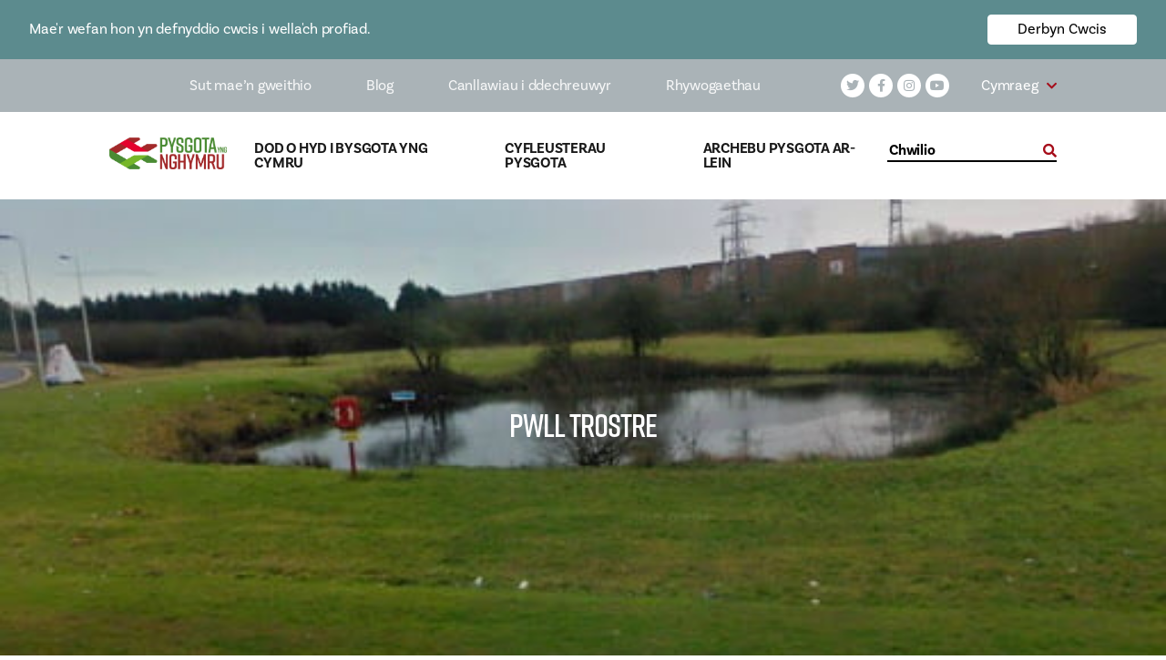

--- FILE ---
content_type: application/javascript; charset=utf-8
request_url: https://fishingwales.net/wp-content/themes/fishing-in-wales/public/js/main.js?ver=1687863510
body_size: 38535
content:
'use strict';

function _classCallCheck(instance, Constructor) {
  if (!(instance instanceof Constructor)) {
    throw new TypeError("Cannot call a class as a function");
  }
}

function _defineProperties(target, props) {
  for (var i = 0; i < props.length; i++) {
    var descriptor = props[i];
    descriptor.enumerable = descriptor.enumerable || false;
    descriptor.configurable = true;
    if ("value" in descriptor) descriptor.writable = true;
    Object.defineProperty(target, descriptor.key, descriptor);
  }
}

function _createClass(Constructor, protoProps, staticProps) {
  if (protoProps) _defineProperties(Constructor.prototype, protoProps);
  if (staticProps) _defineProperties(Constructor, staticProps);
  return Constructor;
}

function _defineProperty(obj, key, value) {
  if (key in obj) {
    Object.defineProperty(obj, key, {
      value: value,
      enumerable: true,
      configurable: true,
      writable: true
    });
  } else {
    obj[key] = value;
  }

  return obj;
}

function ownKeys(object, enumerableOnly) {
  var keys = Object.keys(object);

  if (Object.getOwnPropertySymbols) {
    var symbols = Object.getOwnPropertySymbols(object);
    if (enumerableOnly) symbols = symbols.filter(function (sym) {
      return Object.getOwnPropertyDescriptor(object, sym).enumerable;
    });
    keys.push.apply(keys, symbols);
  }

  return keys;
}

function _objectSpread2(target) {
  for (var i = 1; i < arguments.length; i++) {
    var source = arguments[i] != null ? arguments[i] : {};

    if (i % 2) {
      ownKeys(Object(source), true).forEach(function (key) {
        _defineProperty(target, key, source[key]);
      });
    } else if (Object.getOwnPropertyDescriptors) {
      Object.defineProperties(target, Object.getOwnPropertyDescriptors(source));
    } else {
      ownKeys(Object(source)).forEach(function (key) {
        Object.defineProperty(target, key, Object.getOwnPropertyDescriptor(source, key));
      });
    }
  }

  return target;
}

var map = {
  circle: null,
  props: {
    'post_type': {
      "default": null,
      type: String
    },
    'fishing_type': {
      "default": null,
      type: String
    },
    'hide_post_type': {
      "default": false,
      type: Boolean
    },
    'hide_fishing_type': {
      "default": false,
      type: Boolean
    },
    'hide_all_filters': {
      "default": false,
      type: Boolean
    },
    'only_bookable': {
      "default": false,
      type: Boolean
    }
  },
  data: function data() {
    return {
      view: 'map',
      selected_post_type: null,
      filters: {
        fishing_type: null,
        region: null,
        water_type: null,
        species: null,
        bookable: null,
        search: '',
        location: null,
        radius: 25
      },
      posts: [],
      is_loading: true,
      locationSupport: true,
      locationError: '',
      test: {}
    };
  },
  created: function created() {
    this.selected_post_type = this.post_type;
    this.filters.bookable = this.only_bookable;

    if (this.fishing_type && this.fishing_type !== 'all') {
      this.filters.fishing_type = this.fishing_type;
    }

    if (this.selected_post_type) {
      this.search();
    }

    if (!navigator.geolocation) {
      this.locationSupport = false;
    }
  },
  methods: {
    search: function search() {
      var _this = this;

      this.is_loading = true;
      jQuery.ajax({
        url: "/wp-json/barques/map/".concat(this.selected_post_type),
        data: this.filters
      }).done(function (data) {
        if (data.success) {
          _this.posts = data.posts;
        }

        _this.is_loading = false;
      }).fail(function () {
        _this.is_loading = false;
      });
    },
    getLocation: function getLocation() {
      if (this.filters.location) {
        this.$set(this.filters, 'location', null);
        return;
      }

      navigator.geolocation.getCurrentPosition(this.getLocationSuccess.bind(this), this.getLocationError.bind(this));
    },
    getLocationSuccess: function getLocationSuccess(_ref) {
      var _ref$coords = _ref.coords,
          latitude = _ref$coords.latitude,
          longitude = _ref$coords.longitude;
      var coords = {
        lat: latitude,
        lng: longitude
      };
      this.$set(this.filters, 'location', coords);
      this.locationError = '';
    },
    getLocationError: function getLocationError() {
      this.locationError = this.$t.unable_you_get_your_location;
    }
  },
  template: "\n        <div class=\"fw-map\">\n            <div class=\"fw-template-map__search-wrapper\">\n                <div class=\"search-location\">\n                    <input :placeholder=\"$t.search_for_a_location\" class=\"pac-target-input\" autocomplete=\"off\" v-model=\"filters.search\">\n                    <i class=\"fal fa-search\"></i>\n                </div>\n                <div class=\"geolocation-container\">\n                    <button :class=\"['fw-button', this.filters.location === null ? '' : 'is-active']\" id=\"geolocation\" v-if=\"locationSupport\" v-on:click.prevent=\"getLocation\">\n                        <template v-if=\"!filters.location\">\n                            {{ $t.use_my_location }} \n                            <i class=\"fal fa-map-marker\"></i>\n                        </template>\n                        <template v-else>\n                            {{ $t.using_my_location }}\n                            <i class=\"fal fa-times\"></i>\n                        </template>\n                    </button>\n                    <p>{{ locationError }}</p>\n                </div>\n                <div class=\"select-container\">\n                    <select v-model=\"filters.radius\" class=\"fw-filter-map__select fw-filter-map__select_radius\" >\n                        <option value=\"25\">25 {{ $t.miles }}</option>\n                        <option value=\"50\">50 {{ $t.miles }}</option>\n                        <option value=\"100\">100 {{ $t.miles }}</option>\n                        <option value=\"250\">250 {{ $t.miles }}</option>\n                    </select>\n                    <i class=\"fas fa-chevron-down\"></i>\n                </div>\n            </div>\n            <div class=\"fw-map__inner\">\n                <div class=\"fw-filter-map\">\n                    <div class=\"fw-filter-map__inner\" v-if=\"!hide_all_filters\">\n                        <div class=\"fw-filter-map__dropdown\">\n                            <select class=\"fw-filter-map__select\" v-model=\"selected_post_type\" :disabled=\"is_loading\" v-if=\"!hide_post_type\">\n                                <option value=\"fishing-locations\">{{ $t.post_types['fishing-locations'] }}</option>\n                                <option value=\"accommodations\">{{ $t.post_types['accommodations'] }}</option>\n                                <option value=\"charter-boats\">{{ $t.post_types['charter-boats'] }}</option>\n                                <option value=\"instructors\">{{ $t.post_types['instructors'] }}</option>\n                                <option value=\"tackle-shops\">{{ $t.post_types['tackle-shops'] }}</option>\n                            </select>\n                            <i class=\"fas fa-chevron-down\"></i>\n                        </div>\n                        <div class=\"fw-filter-map__dropdown\">\n                            <select v-if=\"selected_post_type === 'fishing-locations' && !hide_fishing_type\" class=\"fw-filter-map__select\" v-model=\"filters.fishing_type\" :disabled=\"is_loading\">\n                                <option value=\"null\">{{ $t.fishing_types.types }}</option>\n                                <option value=\"coarse\">{{ $t.fishing_types.coarse }}</option>\n                                <option value=\"game\">{{ $t.fishing_types.game }}</option>\n                                <option value=\"sea\">{{ $t.fishing_types.sea }}</option>\n                            </select>\n                            <i class=\"fas fa-chevron-down\"></i>\n                        </div>\n                        <fw-map-filter \n                            v-model=\"filters.region\" \n                            :name=\"$t.region\" \n                            type=\"post\"   \n                            type_value=\"regions\"\n                            :disabled=\"is_loading\"\n                        />\n                        \n                        <fw-map-filter \n                            v-model=\"filters.water_type\" \n                            :name=\"$t.water_type\" \n                            type=\"post\"         \n                            type_value=\"water-types\"                \n                            :disabled=\"is_loading\"\n                        />\n\n                        <fw-map-filter \n                            v-model=\"filters.species\"\n                            :name=\"$t.species\"\n                            type=\"post\"\n                            type_value=\"species\"\n                            :disabled=\"is_loading\"\n                        />\n\n                    </div>\n                    <div class=\"fw-map-actions\">\n                        <div class=\"fw-map-actions__left\" v-if=\"!hide_all_filters\">\n                            <button class=\"fw-button fw-button--white fw-button--basic-sans\" :disabled=\"is_loading\" @click=\"search\">{{ $t.submit }}</button>\n                        </div>\n                        <div class=\"fw-map-actions__right\">\n                            <button class=\"fw-button fw-button--white fw-button--basic-sans\" :class=\"{ 'is-active': view === 'map' }\" @click=\"view = 'map'\">\n                                <span>{{ $t.map_view }}</span> <i class=\"fal fa-map-marked\"></i>\n                            </button>\n                            <button class=\"fw-button fw-button--white fw-button--basic-sans\" :class=\"{ 'is-active': view === 'grid' }\" @click=\"view = 'grid'\">\n                                <span>{{ $t.grid_view }}</span> <i class=\"fal fa-list\"></i>\n                            </button>\n                        </div>\n                    </div>\n                </div>\n            </div>\n            <div class=\"fw-map__map\" v-if=\"view === 'map'\">\n                <fw-map-map-view :posts=\"posts\" :location=\"filters.location\" :radius=\"filters.radius\"/>\n            </div>\n            <fw-map-grid-view v-if=\"view === 'grid'\" :posts=\"posts\"/>\n\n            <fw-loading :active=\"is_loading\"/>\n        </div>\n    "
};
//# sourceMappingURL=[data-uri]

var map_filter = {
  props: ['name', 'type', 'type_value', 'value', 'disabled'],
  data: function data() {
    return {
      is_loading: true,
      select_options: null
    };
  },
  computed: {
    select_value: {
      get: function get() {
        return this.value;
      },
      set: function set(value) {
        if (value === 'null') {
          value = null;
        }

        this.$emit('input', value);
      }
    }
  },
  created: function created() {
    var _this = this;

    jQuery.ajax({
      url: '/wp-json/barques/filter_options',
      data: {
        'type': this.type,
        'type_value': this.type_value
      }
    }).done(function (data) {
      if (data.success) {
        _this.select_options = data.options;
        _this.is_loading = false;
      }
    });
  },
  template: "\n    <div class=\"fw-filter-map__dropdown\">\n        <select class=\"fw-filter-map__select\" v-model=\"select_value\" :disabled=\"is_loading || disabled\">\n            <option value=\"null\">{{ name }}</option>\n            <template v-if=\"select_options\">\n                <option v-for=\"label,key in select_options\" :key=\"key\" :value=\"key\">{{ label }}</option>\n            </template>\n        </select>\n        <i class=\"fas fa-chevron-down\"></i>\n    </div>\n    "
};
//# sourceMappingURL=[data-uri]

var map_grid_view = {
  props: ['posts'],
  data: function data() {
    return {
      page: 0,
      pageSize: 6
    };
  },
  computed: {
    pagePosts: function pagePosts() {
      var start = this.page * this.pageSize;
      var end = (this.page + 1) * this.pageSize;
      return this.posts.slice(start, end);
    },
    nextPageNumber: function nextPageNumber() {
      var lastRecord = (this.page + 1) * this.pageSize;
      return this.posts.length > lastRecord ? this.page + 1 : null;
    },
    previousPageNumber: function previousPageNumber() {
      return this.page === 0 ? null : this.page - 1;
    }
  },
  methods: {
    imageStyleAttribute: function imageStyleAttribute(post) {
      return {
        backgroundImage: "url('" + post.thumbnail + "')"
      };
    },
    goToNextPage: function goToNextPage() {
      this.page = this.nextPageNumber;
    },
    goToPreviousPage: function goToPreviousPage() {
      this.page = this.previousPageNumber;
    }
  },
  template: "\n        <div class=\"fw-map__grid\">\n            <div class=\"fw-cards fw-cards--tag-theme\">\n                <div class=\"fw-cards__inner\">\n                    <div class=\"fw-cards__card\" v-for=\"(post,index) in pagePosts\" :key=\"index\">\n                    \n                        <template v-if=\"post.content_type === 'Fishing Location'\">\n                            <div class=\"fw-card-tags\">\n                                <span class=\"fw-card-tag\" v-for=\"(term, j) in post.terms.filter(term => term.taxonomy === 'fishing_type')\">{{ term.name }} Fishing</span>\n                            </div>\n                        </template>\n\n                        <div class=\"fw-card-image background-image\" :style=\"imageStyleAttribute(post)\"></div>\n                        <div class=\"fw-card-content\">\n                            <div class=\"fw-card-title\">{{ post.title }}</div>\n                            <div class=\"fw-card-preview\" v-html=\"post.preview\"></div>\n\n                            <a :href=\"post.url\" class=\"fw-button fw-button--basic-sans fw-button--black\">{{ $t.read_more }}</a>\n                        </div>\n\n                    </div>\n                </div>\n            </div>\n\n            <div class=\"fw-map-grid-pagination\">\n                <a href=\"#\" class=\"fw-map-grid-pagination__prev\" v-on:click.prevent=\"goToPreviousPage\" v-if=\"previousPageNumber !== null\"><span>Previous</span></a>\n                <a href=\"#\" class=\"fw-map-grid-pagination__next\" v-on:click.prevent=\"goToNextPage\" v-if=\"nextPageNumber !== null\"><span>Next</span></a>\n            </div>\n\n        </div>\n    "
};
//# sourceMappingURL=[data-uri]

/**
 * Copyright 2019 Google LLC. All Rights Reserved.
 *
 * Licensed under the Apache License, Version 2.0 (the "License");
 * you may not use this file except in compliance with the License.
 * You may obtain a copy of the License at
 *
 *      http://www.apache.org/licenses/LICENSE-2.0
 *
 * Unless required by applicable law or agreed to in writing, software
 * distributed under the License is distributed on an "AS IS" BASIS,
 * WITHOUT WARRANTIES OR CONDITIONS OF ANY KIND, either express or implied.
 * See the License for the specific language governing permissions and
 * limitations under the License.
 */
/**
 * Extends an object's prototype by another's.
 *
 * @param type1 The Type to be extended.
 * @param type2 The Type to extend with.
 * @ignore
 */
// eslint-disable-next-line @typescript-eslint/no-explicit-any
function extend(type1, type2) {
    for (const property in type2.prototype) {
        type1.prototype[property] = type2.prototype[property];
    }
}
/**
 * @ignore
 */
class OverlayViewSafe {
    constructor() {
        // MarkerClusterer implements google.maps.OverlayView interface. We use the
        // extend function to extend MarkerClusterer with google.maps.OverlayView
        // because it might not always be available when the code is defined so we
        // look for it at the last possible moment. If it doesn't exist now then
        // there is no point going ahead :)
        extend(OverlayViewSafe, google.maps.OverlayView);
    }
}

/**
 * Copyright 2019 Google LLC. All Rights Reserved.
 *
 * Licensed under the Apache License, Version 2.0 (the "License");
 * you may not use this file except in compliance with the License.
 * You may obtain a copy of the License at
 *
 *      http://www.apache.org/licenses/LICENSE-2.0
 *
 * Unless required by applicable law or agreed to in writing, software
 * distributed under the License is distributed on an "AS IS" BASIS,
 * WITHOUT WARRANTIES OR CONDITIONS OF ANY KIND, either express or implied.
 * See the License for the specific language governing permissions and
 * limitations under the License.
 */
/**
 *
 * @hidden
 */
function toCssText(styles) {
    return Object.keys(styles)
        .reduce((acc, key) => {
        if (styles[key]) {
            acc.push(key + ":" + styles[key]);
        }
        return acc;
    }, [])
        .join(";");
}
/**
 *
 * @hidden
 */
function coercePixels(pixels) {
    return pixels ? pixels + "px" : undefined;
}
/**
 * A cluster icon.
 */
class ClusterIcon extends OverlayViewSafe {
    /**
     * @param cluster_ The cluster with which the icon is to be associated.
     * @param styles_ An array of {@link ClusterIconStyle} defining the cluster icons
     *  to use for various cluster sizes.
     */
    constructor(cluster_, styles_) {
        super();
        this.cluster_ = cluster_;
        this.styles_ = styles_;
        this.center_ = null;
        this.div_ = null;
        this.sums_ = null;
        this.visible_ = false;
        this.style = null;
        this.setMap(cluster_.getMap()); // Note: this causes onAdd to be called
    }
    /**
     * Adds the icon to the DOM.
     */
    onAdd() {
        let cMouseDownInCluster;
        let cDraggingMapByCluster;
        const mc = this.cluster_.getMarkerClusterer();
        const [major, minor] = google.maps.version.split(".");
        const gmVersion = parseInt(major, 10) * 100 + parseInt(minor, 10);
        this.div_ = document.createElement("div");
        if (this.visible_) {
            this.show();
        }
        this.getPanes().overlayMouseTarget.appendChild(this.div_);
        // Fix for Issue 157
        this.boundsChangedListener_ = google.maps.event.addListener(this.getMap(), "bounds_changed", function () {
            cDraggingMapByCluster = cMouseDownInCluster;
        });
        google.maps.event.addDomListener(this.div_, "mousedown", () => {
            cMouseDownInCluster = true;
            cDraggingMapByCluster = false;
        });
        // March 1, 2018: Fix for this 3.32 exp bug, https://issuetracker.google.com/issues/73571522
        // But it doesn't work with earlier releases so do a version check.
        if (gmVersion >= 332) {
            // Ugly version-dependent code
            google.maps.event.addDomListener(this.div_, "touchstart", e => {
                e.stopPropagation();
            });
        }
        google.maps.event.addDomListener(this.div_, "click", e => {
            cMouseDownInCluster = false;
            if (!cDraggingMapByCluster) {
                /**
                 * This event is fired when a cluster marker is clicked.
                 * @name MarkerClusterer#click
                 * @param {Cluster} c The cluster that was clicked.
                 * @event
                 */
                google.maps.event.trigger(mc, "click", this.cluster_);
                google.maps.event.trigger(mc, "clusterclick", this.cluster_); // deprecated name
                // The default click handler follows. Disable it by setting
                // the zoomOnClick property to false.
                if (mc.getZoomOnClick()) {
                    // Zoom into the cluster.
                    const mz = mc.getMaxZoom();
                    const theBounds = this.cluster_.getBounds();
                    mc.getMap().fitBounds(theBounds);
                    // There is a fix for Issue 170 here:
                    setTimeout(function () {
                        mc.getMap().fitBounds(theBounds);
                        // Don't zoom beyond the max zoom level
                        if (mz !== null && mc.getMap().getZoom() > mz) {
                            mc.getMap().setZoom(mz + 1);
                        }
                    }, 100);
                }
                // Prevent event propagation to the map:
                e.cancelBubble = true;
                if (e.stopPropagation) {
                    e.stopPropagation();
                }
            }
        });
        google.maps.event.addDomListener(this.div_, "mouseover", () => {
            /**
             * This event is fired when the mouse moves over a cluster marker.
             * @name MarkerClusterer#mouseover
             * @param {Cluster} c The cluster that the mouse moved over.
             * @event
             */
            google.maps.event.trigger(mc, "mouseover", this.cluster_);
        });
        google.maps.event.addDomListener(this.div_, "mouseout", () => {
            /**
             * This event is fired when the mouse moves out of a cluster marker.
             * @name MarkerClusterer#mouseout
             * @param {Cluster} c The cluster that the mouse moved out of.
             * @event
             */
            google.maps.event.trigger(mc, "mouseout", this.cluster_);
        });
    }
    /**
     * Removes the icon from the DOM.
     */
    onRemove() {
        if (this.div_ && this.div_.parentNode) {
            this.hide();
            google.maps.event.removeListener(this.boundsChangedListener_);
            google.maps.event.clearInstanceListeners(this.div_);
            this.div_.parentNode.removeChild(this.div_);
            this.div_ = null;
        }
    }
    /**
     * Draws the icon.
     */
    draw() {
        if (this.visible_) {
            const pos = this.getPosFromLatLng_(this.center_);
            this.div_.style.top = pos.y + "px";
            this.div_.style.left = pos.x + "px";
        }
    }
    /**
     * Hides the icon.
     */
    hide() {
        if (this.div_) {
            this.div_.style.display = "none";
        }
        this.visible_ = false;
    }
    /**
     * Positions and shows the icon.
     */
    show() {
        if (this.div_) {
            this.div_.className = this.className_;
            this.div_.style.cssText = this.createCss_(this.getPosFromLatLng_(this.center_));
            this.div_.innerHTML =
                (this.style.url ? this.getImageElementHtml() : "") +
                    this.getLabelDivHtml();
            if (typeof this.sums_.title === "undefined" || this.sums_.title === "") {
                this.div_.title = this.cluster_.getMarkerClusterer().getTitle();
            }
            else {
                this.div_.title = this.sums_.title;
            }
            this.div_.style.display = "";
        }
        this.visible_ = true;
    }
    getLabelDivHtml() {
        const mc = this.cluster_.getMarkerClusterer();
        const ariaLabel = mc.ariaLabelFn(this.sums_.text);
        const divStyle = {
            position: "absolute",
            top: coercePixels(this.anchorText_[0]),
            left: coercePixels(this.anchorText_[1]),
            color: this.style.textColor,
            "font-size": coercePixels(this.style.textSize),
            "font-family": this.style.fontFamily,
            "font-weight": this.style.fontWeight,
            "font-style": this.style.fontStyle,
            "text-decoration": this.style.textDecoration,
            "text-align": "center",
            width: coercePixels(this.style.width),
            "line-height": coercePixels(this.style.textLineHeight)
        };
        return `
<div aria-label="${ariaLabel}" style="${toCssText(divStyle)}" tabindex="0">
  <span aria-hidden="true">${this.sums_.text}</span>
</div>
`;
    }
    getImageElementHtml() {
        // NOTE: values must be specified in px units
        const bp = (this.style.backgroundPosition || "0 0").split(" ");
        const spriteH = parseInt(bp[0].replace(/^\s+|\s+$/g, ""), 10);
        const spriteV = parseInt(bp[1].replace(/^\s+|\s+$/g, ""), 10);
        let dimensions = {};
        if (this.cluster_.getMarkerClusterer().getEnableRetinaIcons()) {
            dimensions = {
                width: coercePixels(this.style.width),
                height: coercePixels(this.style.height)
            };
        }
        else {
            const [Y1, X1, Y2, X2] = [
                -1 * spriteV,
                -1 * spriteH + this.style.width,
                -1 * spriteV + this.style.height,
                -1 * spriteH
            ];
            dimensions = {
                clip: `rect(${Y1}px, ${X1}px, ${Y2}px, ${X2}px)`
            };
        }
        const cssText = toCssText(Object.assign({ position: "absolute", top: coercePixels(spriteV), left: coercePixels(spriteH) }, dimensions));
        return `<img alt="${this.sums_.text}" aria-hidden="true" src="${this.style.url}" style="${cssText}"/>`;
    }
    /**
     * Sets the icon styles to the appropriate element in the styles array.
     *
     * @ignore
     * @param sums The icon label text and styles index.
     */
    useStyle(sums) {
        this.sums_ = sums;
        let index = Math.max(0, sums.index - 1);
        index = Math.min(this.styles_.length - 1, index);
        this.style = this.styles_[index];
        this.anchorText_ = this.style.anchorText || [0, 0];
        this.anchorIcon_ = this.style.anchorIcon || [
            Math.floor(this.style.height / 2),
            Math.floor(this.style.width / 2)
        ];
        this.className_ =
            this.cluster_.getMarkerClusterer().getClusterClass() +
                " " +
                (this.style.className || "cluster-" + index);
    }
    /**
     * Sets the position at which to center the icon.
     *
     * @param center The latlng to set as the center.
     */
    setCenter(center) {
        this.center_ = center;
    }
    /**
     * Creates the `cssText` style parameter based on the position of the icon.
     *
     * @param pos The position of the icon.
     * @return The CSS style text.
     */
    createCss_(pos) {
        return toCssText({
            "z-index": `${this.cluster_.getMarkerClusterer().getZIndex()}`,
            top: coercePixels(pos.y),
            left: coercePixels(pos.x),
            width: coercePixels(this.style.width),
            height: coercePixels(this.style.height),
            cursor: "pointer",
            position: "absolute",
            "-webkit-user-select": "none",
            "-khtml-user-select": "none",
            "-moz-user-select": "none",
            "-o-user-select": "none",
            "user-select": "none"
        });
    }
    /**
     * Returns the position at which to place the DIV depending on the latlng.
     *
     * @param latlng The position in latlng.
     * @return The position in pixels.
     */
    getPosFromLatLng_(latlng) {
        const pos = this.getProjection().fromLatLngToDivPixel(latlng);
        pos.x = Math.floor(pos.x - this.anchorIcon_[1]);
        pos.y = Math.floor(pos.y - this.anchorIcon_[0]);
        return pos;
    }
}

/**
 * Copyright 2019 Google LLC. All Rights Reserved.
 *
 * Licensed under the Apache License, Version 2.0 (the "License");
 * you may not use this file except in compliance with the License.
 * You may obtain a copy of the License at
 *
 *      http://www.apache.org/licenses/LICENSE-2.0
 *
 * Unless required by applicable law or agreed to in writing, software
 * distributed under the License is distributed on an "AS IS" BASIS,
 * WITHOUT WARRANTIES OR CONDITIONS OF ANY KIND, either express or implied.
 * See the License for the specific language governing permissions and
 * limitations under the License.
 */
/**
 * Creates a single cluster that manages a group of proximate markers.
 *  Used internally, do not call this constructor directly.
 */
class Cluster {
    /**
     *
     * @param markerClusterer_ The `MarkerClusterer` object with which this
     *  cluster is associated.
     */
    constructor(markerClusterer_) {
        this.markerClusterer_ = markerClusterer_;
        this.map_ = this.markerClusterer_.getMap();
        this.minClusterSize_ = this.markerClusterer_.getMinimumClusterSize();
        this.averageCenter_ = this.markerClusterer_.getAverageCenter();
        this.markers_ = []; // TODO: type;
        this.center_ = null;
        this.bounds_ = null;
        this.clusterIcon_ = new ClusterIcon(this, this.markerClusterer_.getStyles());
    }
    /**
     * Returns the number of markers managed by the cluster. You can call this from
     * a `click`, `mouseover`, or `mouseout` event handler for the `MarkerClusterer` object.
     *
     * @return The number of markers in the cluster.
     */
    getSize() {
        return this.markers_.length;
    }
    /**
     * Returns the array of markers managed by the cluster. You can call this from
     * a `click`, `mouseover`, or `mouseout` event handler for the `MarkerClusterer` object.
     *
     * @return The array of markers in the cluster.
     */
    getMarkers() {
        return this.markers_;
    }
    /**
     * Returns the center of the cluster. You can call this from
     * a `click`, `mouseover`, or `mouseout` event handler
     * for the `MarkerClusterer` object.
     *
     * @return The center of the cluster.
     */
    getCenter() {
        return this.center_;
    }
    /**
     * Returns the map with which the cluster is associated.
     *
     * @return The map.
     * @ignore
     */
    getMap() {
        return this.map_;
    }
    /**
     * Returns the `MarkerClusterer` object with which the cluster is associated.
     *
     * @return The associated marker clusterer.
     * @ignore
     */
    getMarkerClusterer() {
        return this.markerClusterer_;
    }
    /**
     * Returns the bounds of the cluster.
     *
     * @return the cluster bounds.
     * @ignore
     */
    getBounds() {
        const bounds = new google.maps.LatLngBounds(this.center_, this.center_);
        const markers = this.getMarkers();
        for (let i = 0; i < markers.length; i++) {
            bounds.extend(markers[i].getPosition());
        }
        return bounds;
    }
    /**
     * Removes the cluster from the map.
     *
     * @ignore
     */
    remove() {
        this.clusterIcon_.setMap(null);
        this.markers_ = [];
        delete this.markers_;
    }
    /**
     * Adds a marker to the cluster.
     *
     * @param marker The marker to be added.
     * @return True if the marker was added.
     * @ignore
     */
    addMarker(marker) {
        if (this.isMarkerAlreadyAdded_(marker)) {
            return false;
        }
        if (!this.center_) {
            this.center_ = marker.getPosition();
            this.calculateBounds_();
        }
        else {
            if (this.averageCenter_) {
                const l = this.markers_.length + 1;
                const lat = (this.center_.lat() * (l - 1) + marker.getPosition().lat()) / l;
                const lng = (this.center_.lng() * (l - 1) + marker.getPosition().lng()) / l;
                this.center_ = new google.maps.LatLng(lat, lng);
                this.calculateBounds_();
            }
        }
        marker.isAdded = true;
        this.markers_.push(marker);
        const mCount = this.markers_.length;
        const mz = this.markerClusterer_.getMaxZoom();
        if (mz !== null && this.map_.getZoom() > mz) {
            // Zoomed in past max zoom, so show the marker.
            if (marker.getMap() !== this.map_) {
                marker.setMap(this.map_);
            }
        }
        else if (mCount < this.minClusterSize_) {
            // Min cluster size not reached so show the marker.
            if (marker.getMap() !== this.map_) {
                marker.setMap(this.map_);
            }
        }
        else if (mCount === this.minClusterSize_) {
            // Hide the markers that were showing.
            for (let i = 0; i < mCount; i++) {
                this.markers_[i].setMap(null);
            }
        }
        else {
            marker.setMap(null);
        }
        return true;
    }
    /**
     * Determines if a marker lies within the cluster's bounds.
     *
     * @param marker The marker to check.
     * @return True if the marker lies in the bounds.
     * @ignore
     */
    isMarkerInClusterBounds(marker) {
        return this.bounds_.contains(marker.getPosition());
    }
    /**
     * Calculates the extended bounds of the cluster with the grid.
     */
    calculateBounds_() {
        const bounds = new google.maps.LatLngBounds(this.center_, this.center_);
        this.bounds_ = this.markerClusterer_.getExtendedBounds(bounds);
    }
    /**
     * Updates the cluster icon.
     */
    updateIcon() {
        const mCount = this.markers_.length;
        const mz = this.markerClusterer_.getMaxZoom();
        if (mz !== null && this.map_.getZoom() > mz) {
            this.clusterIcon_.hide();
            return;
        }
        if (mCount < this.minClusterSize_) {
            // Min cluster size not yet reached.
            this.clusterIcon_.hide();
            return;
        }
        const numStyles = this.markerClusterer_.getStyles().length;
        const sums = this.markerClusterer_.getCalculator()(this.markers_, numStyles);
        this.clusterIcon_.setCenter(this.center_);
        this.clusterIcon_.useStyle(sums);
        this.clusterIcon_.show();
    }
    /**
     * Determines if a marker has already been added to the cluster.
     *
     * @param marker The marker to check.
     * @return True if the marker has already been added.
     */
    isMarkerAlreadyAdded_(marker) {
        if (this.markers_.indexOf) {
            return this.markers_.indexOf(marker) !== -1;
        }
        else {
            for (let i = 0; i < this.markers_.length; i++) {
                if (marker === this.markers_[i]) {
                    return true;
                }
            }
        }
        return false;
    }
}

/**
 * Copyright 2019 Google LLC. All Rights Reserved.
 *
 * Licensed under the Apache License, Version 2.0 (the "License");
 * you may not use this file except in compliance with the License.
 * You may obtain a copy of the License at
 *
 *      http://www.apache.org/licenses/LICENSE-2.0
 *
 * Unless required by applicable law or agreed to in writing, software
 * distributed under the License is distributed on an "AS IS" BASIS,
 * WITHOUT WARRANTIES OR CONDITIONS OF ANY KIND, either express or implied.
 * See the License for the specific language governing permissions and
 * limitations under the License.
 */
/**
 * @ignore
 */
const getOption = (options, prop, def) => {
    if (options[prop] !== undefined) {
        return options[prop];
    }
    else {
        return def;
    }
};
class MarkerClusterer extends OverlayViewSafe {
    /**
     * Creates a MarkerClusterer object with the options specified in {@link MarkerClustererOptions}.
     * @param map The Google map to attach to.
     * @param markers The markers to be added to the cluster.
     * @param options The optional parameters.
     */
    constructor(map, markers = [], options = {}) {
        super();
        this.options = options;
        this.markers_ = [];
        this.clusters_ = [];
        this.listeners_ = [];
        this.activeMap_ = null;
        this.ready_ = false;
        this.ariaLabelFn = this.options.ariaLabelFn || (() => "");
        this.zIndex_ = this.options.zIndex || google.maps.Marker.MAX_ZINDEX + 1;
        this.gridSize_ = this.options.gridSize || 60;
        this.minClusterSize_ = this.options.minimumClusterSize || 2;
        this.maxZoom_ = this.options.maxZoom || null;
        this.styles_ = this.options.styles || [];
        this.title_ = this.options.title || "";
        this.zoomOnClick_ = getOption(this.options, "zoomOnClick", true);
        this.averageCenter_ = getOption(this.options, "averageCenter", false);
        this.ignoreHidden_ = getOption(this.options, "ignoreHidden", false);
        this.enableRetinaIcons_ = getOption(this.options, "enableRetinaIcons", false);
        this.imagePath_ = this.options.imagePath || MarkerClusterer.IMAGE_PATH;
        this.imageExtension_ = this.options.imageExtension || MarkerClusterer.IMAGE_EXTENSION;
        this.imageSizes_ = this.options.imageSizes || MarkerClusterer.IMAGE_SIZES;
        this.calculator_ = this.options.calculator || MarkerClusterer.CALCULATOR;
        this.batchSize_ = this.options.batchSize || MarkerClusterer.BATCH_SIZE;
        this.batchSizeIE_ = this.options.batchSizeIE || MarkerClusterer.BATCH_SIZE_IE;
        this.clusterClass_ = this.options.clusterClass || "cluster";
        if (navigator.userAgent.toLowerCase().indexOf("msie") !== -1) {
            // Try to avoid IE timeout when processing a huge number of markers:
            this.batchSize_ = this.batchSizeIE_;
        }
        this.setupStyles_();
        this.addMarkers(markers, true);
        this.setMap(map); // Note: this causes onAdd to be called
    }
    /**
     * Implementation of the onAdd interface method.
     * @ignore
     */
    onAdd() {
        this.activeMap_ = this.getMap();
        this.ready_ = true;
        this.repaint();
        this.prevZoom_ = this.getMap().getZoom();
        // Add the map event listeners
        this.listeners_ = [
            google.maps.event.addListener(this.getMap(), "zoom_changed", () => {
                const map = this.getMap(); // eslint-disable-line @typescript-eslint/no-explicit-any
                // Fix for bug #407
                // Determines map type and prevents illegal zoom levels
                const minZoom = map.minZoom || 0;
                const maxZoom = Math.min(map.maxZoom || 100, map.mapTypes[map.getMapTypeId()].maxZoom);
                const zoom = Math.min(Math.max(this.getMap().getZoom(), minZoom), maxZoom);
                if (this.prevZoom_ != zoom) {
                    this.prevZoom_ = zoom;
                    this.resetViewport_(false);
                }
            }),
            google.maps.event.addListener(this.getMap(), "idle", () => {
                this.redraw_();
            })
        ];
    }
    /**
     * Implementation of the onRemove interface method.
     * Removes map event listeners and all cluster icons from the DOM.
     * All managed markers are also put back on the map.
     * @ignore
     */
    onRemove() {
        // Put all the managed markers back on the map:
        for (let i = 0; i < this.markers_.length; i++) {
            if (this.markers_[i].getMap() !== this.activeMap_) {
                this.markers_[i].setMap(this.activeMap_);
            }
        }
        // Remove all clusters:
        for (let i = 0; i < this.clusters_.length; i++) {
            this.clusters_[i].remove();
        }
        this.clusters_ = [];
        // Remove map event listeners:
        for (let i = 0; i < this.listeners_.length; i++) {
            google.maps.event.removeListener(this.listeners_[i]);
        }
        this.listeners_ = [];
        this.activeMap_ = null;
        this.ready_ = false;
    }
    /**
     * Implementation of the draw interface method.
     * @ignore
     */
    draw() { }
    /**
     * Sets up the styles object.
     */
    setupStyles_() {
        if (this.styles_.length > 0) {
            return;
        }
        for (let i = 0; i < this.imageSizes_.length; i++) {
            const size = this.imageSizes_[i];
            this.styles_.push(MarkerClusterer.withDefaultStyle({
                url: this.imagePath_ + (i + 1) + "." + this.imageExtension_,
                height: size,
                width: size
            }));
        }
    }
    /**
     *  Fits the map to the bounds of the markers managed by the clusterer.
     */
    fitMapToMarkers() {
        const markers = this.getMarkers();
        const bounds = new google.maps.LatLngBounds();
        for (let i = 0; i < markers.length; i++) {
            // March 3, 2018: Bug fix -- honor the ignoreHidden property
            if (markers[i].getVisible() || !this.getIgnoreHidden()) {
                bounds.extend(markers[i].getPosition());
            }
        }
        this.getMap().fitBounds(bounds);
    }
    /**
     * Returns the value of the `gridSize` property.
     *
     * @return The grid size.
     */
    getGridSize() {
        return this.gridSize_;
    }
    /**
     * Sets the value of the `gridSize` property.
     *
     * @param gridSize The grid size.
     */
    setGridSize(gridSize) {
        this.gridSize_ = gridSize;
    }
    /**
     * Returns the value of the `minimumClusterSize` property.
     *
     * @return The minimum cluster size.
     */
    getMinimumClusterSize() {
        return this.minClusterSize_;
    }
    /**
     * Sets the value of the `minimumClusterSize` property.
     *
     * @param minimumClusterSize The minimum cluster size.
     */
    setMinimumClusterSize(minimumClusterSize) {
        this.minClusterSize_ = minimumClusterSize;
    }
    /**
     *  Returns the value of the `maxZoom` property.
     *
     *  @return The maximum zoom level.
     */
    getMaxZoom() {
        return this.maxZoom_;
    }
    /**
     *  Sets the value of the `maxZoom` property.
     *
     *  @param maxZoom The maximum zoom level.
     */
    setMaxZoom(maxZoom) {
        this.maxZoom_ = maxZoom;
    }
    getZIndex() {
        return this.zIndex_;
    }
    setZIndex(zIndex) {
        this.zIndex_ = zIndex;
    }
    /**
     *  Returns the value of the `styles` property.
     *
     *  @return The array of styles defining the cluster markers to be used.
     */
    getStyles() {
        return this.styles_;
    }
    /**
     *  Sets the value of the `styles` property.
     *
     *  @param styles The array of styles to use.
     */
    setStyles(styles) {
        this.styles_ = styles;
    }
    /**
     * Returns the value of the `title` property.
     *
     * @return The content of the title text.
     */
    getTitle() {
        return this.title_;
    }
    /**
     *  Sets the value of the `title` property.
     *
     *  @param title The value of the title property.
     */
    setTitle(title) {
        this.title_ = title;
    }
    /**
     * Returns the value of the `zoomOnClick` property.
     *
     * @return True if zoomOnClick property is set.
     */
    getZoomOnClick() {
        return this.zoomOnClick_;
    }
    /**
     *  Sets the value of the `zoomOnClick` property.
     *
     *  @param zoomOnClick The value of the zoomOnClick property.
     */
    setZoomOnClick(zoomOnClick) {
        this.zoomOnClick_ = zoomOnClick;
    }
    /**
     * Returns the value of the `averageCenter` property.
     *
     * @return True if averageCenter property is set.
     */
    getAverageCenter() {
        return this.averageCenter_;
    }
    /**
     *  Sets the value of the `averageCenter` property.
     *
     *  @param averageCenter The value of the averageCenter property.
     */
    setAverageCenter(averageCenter) {
        this.averageCenter_ = averageCenter;
    }
    /**
     * Returns the value of the `ignoreHidden` property.
     *
     * @return True if ignoreHidden property is set.
     */
    getIgnoreHidden() {
        return this.ignoreHidden_;
    }
    /**
     *  Sets the value of the `ignoreHidden` property.
     *
     *  @param ignoreHidden The value of the ignoreHidden property.
     */
    setIgnoreHidden(ignoreHidden) {
        this.ignoreHidden_ = ignoreHidden;
    }
    /**
     * Returns the value of the `enableRetinaIcons` property.
     *
     * @return True if enableRetinaIcons property is set.
     */
    getEnableRetinaIcons() {
        return this.enableRetinaIcons_;
    }
    /**
     *  Sets the value of the `enableRetinaIcons` property.
     *
     *  @param enableRetinaIcons The value of the enableRetinaIcons property.
     */
    setEnableRetinaIcons(enableRetinaIcons) {
        this.enableRetinaIcons_ = enableRetinaIcons;
    }
    /**
     * Returns the value of the `imageExtension` property.
     *
     * @return The value of the imageExtension property.
     */
    getImageExtension() {
        return this.imageExtension_;
    }
    /**
     *  Sets the value of the `imageExtension` property.
     *
     *  @param imageExtension The value of the imageExtension property.
     */
    setImageExtension(imageExtension) {
        this.imageExtension_ = imageExtension;
    }
    /**
     * Returns the value of the `imagePath` property.
     *
     * @return The value of the imagePath property.
     */
    getImagePath() {
        return this.imagePath_;
    }
    /**
     *  Sets the value of the `imagePath` property.
     *
     *  @param imagePath The value of the imagePath property.
     */
    setImagePath(imagePath) {
        this.imagePath_ = imagePath;
    }
    /**
     * Returns the value of the `imageSizes` property.
     *
     * @return The value of the imageSizes property.
     */
    getImageSizes() {
        return this.imageSizes_;
    }
    /**
     *  Sets the value of the `imageSizes` property.
     *
     *  @param imageSizes The value of the imageSizes property.
     */
    setImageSizes(imageSizes) {
        this.imageSizes_ = imageSizes;
    }
    /**
     * Returns the value of the `calculator` property.
     *
     * @return the value of the calculator property.
     */
    getCalculator() {
        return this.calculator_;
    }
    /**
     * Sets the value of the `calculator` property.
     *
     * @param calculator The value of the calculator property.
     */
    setCalculator(calculator) {
        this.calculator_ = calculator;
    }
    /**
     * Returns the value of the `batchSizeIE` property.
     *
     * @return the value of the batchSizeIE property.
     */
    getBatchSizeIE() {
        return this.batchSizeIE_;
    }
    /**
     * Sets the value of the `batchSizeIE` property.
     *
     *  @param batchSizeIE The value of the batchSizeIE property.
     */
    setBatchSizeIE(batchSizeIE) {
        this.batchSizeIE_ = batchSizeIE;
    }
    /**
     * Returns the value of the `clusterClass` property.
     *
     * @return the value of the clusterClass property.
     */
    getClusterClass() {
        return this.clusterClass_;
    }
    /**
     * Sets the value of the `clusterClass` property.
     *
     *  @param clusterClass The value of the clusterClass property.
     */
    setClusterClass(clusterClass) {
        this.clusterClass_ = clusterClass;
    }
    /**
     *  Returns the array of markers managed by the clusterer.
     *
     *  @return The array of markers managed by the clusterer.
     */
    getMarkers() {
        return this.markers_;
    }
    /**
     *  Returns the number of markers managed by the clusterer.
     *
     *  @return The number of markers.
     */
    getTotalMarkers() {
        return this.markers_.length;
    }
    /**
     * Returns the current array of clusters formed by the clusterer.
     *
     * @return The array of clusters formed by the clusterer.
     */
    getClusters() {
        return this.clusters_;
    }
    /**
     * Returns the number of clusters formed by the clusterer.
     *
     * @return The number of clusters formed by the clusterer.
     */
    getTotalClusters() {
        return this.clusters_.length;
    }
    /**
     * Adds a marker to the clusterer. The clusters are redrawn unless
     *  `nodraw` is set to `true`.
     *
     * @param marker The marker to add.
     * @param nodraw Set to `true` to prevent redrawing.
     */
    addMarker(marker, nodraw) {
        this.pushMarkerTo_(marker);
        if (!nodraw) {
            this.redraw_();
        }
    }
    /**
     * Adds an array of markers to the clusterer. The clusters are redrawn unless
     *  `nodraw` is set to `true`.
     *
     * @param markers The markers to add.
     * @param nodraw Set to `true` to prevent redrawing.
     */
    addMarkers(markers, nodraw) {
        for (const key in markers) {
            if (Object.prototype.hasOwnProperty.call(markers, key)) {
                this.pushMarkerTo_(markers[key]);
            }
        }
        if (!nodraw) {
            this.redraw_();
        }
    }
    /**
     * Pushes a marker to the clusterer.
     *
     * @param marker The marker to add.
     */
    pushMarkerTo_(marker) {
        // If the marker is draggable add a listener so we can update the clusters on the dragend:
        if (marker.getDraggable()) {
            google.maps.event.addListener(marker, "dragend", () => {
                if (this.ready_) {
                    marker.isAdded = false;
                    this.repaint();
                }
            });
        }
        marker.isAdded = false;
        this.markers_.push(marker);
    }
    /**
     * Removes a marker from the cluster.  The clusters are redrawn unless
     *  `nodraw` is set to `true`. Returns `true` if the
     *  marker was removed from the clusterer.
     *
     * @param marker The marker to remove.
     * @param nodraw Set to `true` to prevent redrawing.
     * @return True if the marker was removed from the clusterer.
     */
    removeMarker(marker, nodraw) {
        const removed = this.removeMarker_(marker);
        if (!nodraw && removed) {
            this.repaint();
        }
        return removed;
    }
    /**
     * Removes an array of markers from the cluster. The clusters are redrawn unless
     *  `nodraw` is set to `true`. Returns `true` if markers were removed from the clusterer.
     *
     * @param markers The markers to remove.
     * @param nodraw Set to `true` to prevent redrawing.
     * @return True if markers were removed from the clusterer.
     */
    removeMarkers(markers, nodraw) {
        let removed = false;
        for (let i = 0; i < markers.length; i++) {
            const r = this.removeMarker_(markers[i]);
            removed = removed || r;
        }
        if (!nodraw && removed) {
            this.repaint();
        }
        return removed;
    }
    /**
     * Removes a marker and returns true if removed, false if not.
     *
     * @param marker The marker to remove
     * @return Whether the marker was removed or not
     */
    removeMarker_(marker) {
        let index = -1;
        if (this.markers_.indexOf) {
            index = this.markers_.indexOf(marker);
        }
        else {
            for (let i = 0; i < this.markers_.length; i++) {
                if (marker === this.markers_[i]) {
                    index = i;
                    break;
                }
            }
        }
        if (index === -1) {
            // Marker is not in our list of markers, so do nothing:
            return false;
        }
        marker.setMap(null);
        this.markers_.splice(index, 1); // Remove the marker from the list of managed markers
        return true;
    }
    /**
     * Removes all clusters and markers from the map and also removes all markers
     *  managed by the clusterer.
     */
    clearMarkers() {
        this.resetViewport_(true);
        this.markers_ = [];
    }
    /**
     * Recalculates and redraws all the marker clusters from scratch.
     *  Call this after changing any properties.
     */
    repaint() {
        const oldClusters = this.clusters_.slice();
        this.clusters_ = [];
        this.resetViewport_(false);
        this.redraw_();
        // Remove the old clusters.
        // Do it in a timeout to prevent blinking effect.
        setTimeout(function () {
            for (let i = 0; i < oldClusters.length; i++) {
                oldClusters[i].remove();
            }
        }, 0);
    }
    /**
     * Returns the current bounds extended by the grid size.
     *
     * @param bounds The bounds to extend.
     * @return The extended bounds.
     * @ignore
     */
    getExtendedBounds(bounds) {
        const projection = this.getProjection();
        // Turn the bounds into latlng.
        const tr = new google.maps.LatLng(bounds.getNorthEast().lat(), bounds.getNorthEast().lng());
        const bl = new google.maps.LatLng(bounds.getSouthWest().lat(), bounds.getSouthWest().lng());
        // Convert the points to pixels and the extend out by the grid size.
        const trPix = projection.fromLatLngToDivPixel(tr);
        trPix.x += this.gridSize_;
        trPix.y -= this.gridSize_;
        const blPix = projection.fromLatLngToDivPixel(bl);
        blPix.x -= this.gridSize_;
        blPix.y += this.gridSize_;
        // Convert the pixel points back to LatLng
        const ne = projection.fromDivPixelToLatLng(trPix);
        const sw = projection.fromDivPixelToLatLng(blPix);
        // Extend the bounds to contain the new bounds.
        bounds.extend(ne);
        bounds.extend(sw);
        return bounds;
    }
    /**
     * Redraws all the clusters.
     */
    redraw_() {
        this.createClusters_(0);
    }
    /**
     * Removes all clusters from the map. The markers are also removed from the map
     *  if `hide` is set to `true`.
     *
     * @param hide Set to `true` to also remove the markers from the map.
     */
    resetViewport_(hide) {
        // Remove all the clusters
        for (let i = 0; i < this.clusters_.length; i++) {
            this.clusters_[i].remove();
        }
        this.clusters_ = [];
        // Reset the markers to not be added and to be removed from the map.
        for (let i = 0; i < this.markers_.length; i++) {
            const marker = this.markers_[i];
            marker.isAdded = false;
            if (hide) {
                marker.setMap(null);
            }
        }
    }
    /**
     * Calculates the distance between two latlng locations in km.
     *
     * @param p1 The first lat lng point.
     * @param p2 The second lat lng point.
     * @return The distance between the two points in km.
     * @link http://www.movable-type.co.uk/scripts/latlong.html
     */
    distanceBetweenPoints_(p1, p2) {
        const R = 6371; // Radius of the Earth in km
        const dLat = ((p2.lat() - p1.lat()) * Math.PI) / 180;
        const dLon = ((p2.lng() - p1.lng()) * Math.PI) / 180;
        const a = Math.sin(dLat / 2) * Math.sin(dLat / 2) +
            Math.cos((p1.lat() * Math.PI) / 180) *
                Math.cos((p2.lat() * Math.PI) / 180) *
                Math.sin(dLon / 2) *
                Math.sin(dLon / 2);
        const c = 2 * Math.atan2(Math.sqrt(a), Math.sqrt(1 - a));
        return R * c;
    }
    /**
     * Determines if a marker is contained in a bounds.
     *
     * @param marker The marker to check.
     * @param bounds The bounds to check against.
     * @return True if the marker is in the bounds.
     */
    isMarkerInBounds_(marker, bounds) {
        return bounds.contains(marker.getPosition());
    }
    /**
     * Adds a marker to a cluster, or creates a new cluster.
     *
     * @param marker The marker to add.
     */
    addToClosestCluster_(marker) {
        let distance = 40000; // Some large number
        let clusterToAddTo = null;
        for (let i = 0; i < this.clusters_.length; i++) {
            const cluster = this.clusters_[i];
            const center = cluster.getCenter();
            if (center) {
                const d = this.distanceBetweenPoints_(center, marker.getPosition());
                if (d < distance) {
                    distance = d;
                    clusterToAddTo = cluster;
                }
            }
        }
        if (clusterToAddTo && clusterToAddTo.isMarkerInClusterBounds(marker)) {
            clusterToAddTo.addMarker(marker);
        }
        else {
            const cluster = new Cluster(this);
            cluster.addMarker(marker);
            this.clusters_.push(cluster);
        }
    }
    /**
     * Creates the clusters. This is done in batches to avoid timeout errors
     *  in some browsers when there is a huge number of markers.
     *
     * @param iFirst The index of the first marker in the batch of
     *  markers to be added to clusters.
     */
    createClusters_(iFirst) {
        if (!this.ready_) {
            return;
        }
        // Cancel previous batch processing if we're working on the first batch:
        if (iFirst === 0) {
            google.maps.event.trigger(this, "clusteringbegin", this);
            if (typeof this.timerRefStatic !== "undefined") {
                clearTimeout(this.timerRefStatic);
                delete this.timerRefStatic;
            }
        }
        // Get our current map view bounds.
        // Create a new bounds object so we don't affect the map.
        //
        // See Comments 9 & 11 on Issue 3651 relating to this workaround for a Google Maps bug:
        let mapBounds;
        if (this.getMap().getZoom() > 3) {
            mapBounds = new google.maps.LatLngBounds(this.getMap().getBounds().getSouthWest(), this.getMap().getBounds().getNorthEast());
        }
        else {
            mapBounds = new google.maps.LatLngBounds(new google.maps.LatLng(85.02070771743472, -178.48388434375), new google.maps.LatLng(-85.08136444384544, 178.00048865625));
        }
        const bounds = this.getExtendedBounds(mapBounds);
        const iLast = Math.min(iFirst + this.batchSize_, this.markers_.length);
        for (let i = iFirst; i < iLast; i++) {
            const marker = this.markers_[i];
            if (!marker.isAdded && this.isMarkerInBounds_(marker, bounds)) {
                if (!this.ignoreHidden_ ||
                    (this.ignoreHidden_ && marker.getVisible())) {
                    this.addToClosestCluster_(marker);
                }
            }
        }
        if (iLast < this.markers_.length) {
            this.timerRefStatic = window.setTimeout(() => {
                this.createClusters_(iLast);
            }, 0);
        }
        else {
            delete this.timerRefStatic;
            google.maps.event.trigger(this, "clusteringend", this);
            for (let i = 0; i < this.clusters_.length; i++) {
                this.clusters_[i].updateIcon();
            }
        }
    }
    /**
     * The default function for determining the label text and style
     * for a cluster icon.
     *
     * @param markers The array of markers represented by the cluster.
     * @param numStyles The number of marker styles available.
     * @return The information resource for the cluster.
     */
    static CALCULATOR(markers, numStyles) {
        let index = 0;
        const count = markers.length;
        let dv = count;
        while (dv !== 0) {
            dv = Math.floor(dv / 10);
            index++;
        }
        index = Math.min(index, numStyles);
        return {
            text: count.toString(),
            index: index,
            title: ""
        };
    }
    /**
     * Generates default styles augmented with user passed values.
     * Useful when you want to override some default values but keep untouched
     *
     * @param overrides override default values
     */
    static withDefaultStyle(overrides) {
        return Object.assign({ textColor: "black", textSize: 11, textDecoration: "none", textLineHeight: overrides.height, fontWeight: "bold", fontStyle: "normal", fontFamily: "Arial,sans-serif", backgroundPosition: "0 0" }, overrides);
    }
}
/**
 * The number of markers to process in one batch.
 */
MarkerClusterer.BATCH_SIZE = 2000;
/**
 * The number of markers to process in one batch (IE only).
 */
MarkerClusterer.BATCH_SIZE_IE = 500;
/**
 * The default root name for the marker cluster images.
 */
MarkerClusterer.IMAGE_PATH = "../images/m";
/**
 * The default extension name for the marker cluster images.
 */
MarkerClusterer.IMAGE_EXTENSION = "png";
/**
 * The default array of sizes for the marker cluster images.
 */
MarkerClusterer.IMAGE_SIZES = [53, 56, 66, 78, 90];
//# sourceMappingURL=markerclustererplus.esm.js.map

var GoogleMap =
/*#__PURE__*/
function () {
  function GoogleMap(root, options) {
    _classCallCheck(this, GoogleMap);

    this.markers = [];
    options.center.lat = parseFloat(options.center.lat);
    options.center.lng = parseFloat(options.center.lng);
    options.mapTypeId = options.mapTypeId || 'terrain';
    this.map = new google.maps.Map(root, options);
  }

  _createClass(GoogleMap, [{
    key: "addMarker",
    value: function addMarker(options) {
      options.map = this.map;
      var marker = new google.maps.Marker(options);
      this.markers.push(marker);
      return marker;
    }
  }, {
    key: "clusterMarkers",
    value: function clusterMarkers(options) {
      this.cluster = new MarkerClusterer(this.map, this.markers, options);
    }
  }, {
    key: "clearMarkers",
    value: function clearMarkers() {
      if (this.cluster) {
        this.cluster.clearMarkers();
      } else {
        this.markers.forEach(function (marker) {
          return marker.setMap(null);
        });
      }

      this.markers = [];
    }
  }, {
    key: "fitBoundsToMarkers",
    value: function fitBoundsToMarkers() {
      var bounds = new google.maps.LatLngBounds();
      this.markers.forEach(function (marker) {
        bounds.extend(marker.getPosition());
      });
      this.map.fitBounds(bounds);
    }
  }]);

  return GoogleMap;
}();
//# sourceMappingURL=[data-uri]

var map_map_view = {
  METERS_IN_MILE: 1609.344,
  mapMarkersImageDir: "".concat(window.location.origin, "/wp-content/themes/fishing-in-wales/public/img/map_markers"),
  map: null,
  circle: null,
  markers: [],
  infowindow: null,
  defaults: {
    position: {
      lat: 52.41468579407059,
      lng: -3.994374142773429
    },
    zoom: 8
  },
  props: ['posts', 'location', 'radius'],
  mounted: function mounted() {
    var _this = this;

    var mapOptions = {
      zoom: this.$options.defaults.zoom,
      center: this.$options.defaults.position,
      zoomControl: true,
      scaleControl: true
    };
    this.$nextTick().then(function () {
      return _this.$options.map = new GoogleMap(_this.$refs['map'], mapOptions);
    }).then(this.addMarkersToMap.bind(this));
    this.$options.infowindow = new google.maps.InfoWindow();
    this.$options.infowindow.close();
  },
  computed: {},
  watch: {
    posts: {
      deep: true,
      handler: function handler() {
        this.addMarkersToMap();
      }
    },
    location: {
      deep: true,
      handler: function handler() {
        this.drawCurrentLocation();
      }
    },
    radius: function radius() {
      this.drawCurrentLocation();
    }
  },
  methods: {
    addMarkersToMap: function addMarkersToMap() {
      this.$options.map.clearMarkers();

      if (this.posts.length > 0) {
        this.posts.forEach(this.addPostMarker.bind(this));
        this.$options.map.clusterMarkers({
          imagePath: this.$options.mapMarkersImageDir + '/m'
        });
      }
    },
    addPostMarker: function addPostMarker(post) {
      var _this2 = this;

      if (!post.coordinates || !post.coordinates.lat || !post.coordinates.lng) {
        return;
      }

      var slug = post.content_type_slug;

      if (slug === 'fishing-locations') {
        post.terms.forEach(function (term) {
          if (term.taxonomy === 'fishing_type') slug = term.slug + '-fishing';
        });
      }

      var url = "".concat(this.$options.mapMarkersImageDir, "/").concat(slug, ".png");
      var icon = {
        url: url,
        scaledSize: new google.maps.Size(50, 45),
        anchor: new google.maps.Point(25, 45)
      };
      var marker = this.$options.map.addMarker({
        position: {
          lat: parseFloat(post.coordinates.lat),
          lng: parseFloat(post.coordinates.lng)
        },
        icon: icon
      });
      google.maps.event.addListener(marker, 'click', function () {
        _this2.openInfoWindow(marker, post);
      });
    },
    openInfoWindow: function openInfoWindow(marker, post) {
      this.$options.infowindow.close();
      var tagContent = this.generateTagContent(post);
      var general = post.general,
          contact = post.contact; // Only show the detaisl section if some some field has values

      var showDetails = !!general.contact_name_value || !!general.address_value || !!contact.telephone_value || !!contact.email_value;
      this.$options.infowindow.setContent("\n                <div class=\"fw-infowindow-content ".concat(showDetails ? 'fw-infowindow-content__details' : 'fw-infowindow-content__no-details', "\">\n                    <div class=\"fw-infowindow-column fw-infowindow-column__left fw-map-details__content-wrapper\">\n                        ").concat(tagContent ? "<div class=\"fw-infowindow-tags\">".concat(tagContent, "</div>") : '', "\n                        <h3 class=\"fw-infowindow-title fw-map-details__info--title\">").concat(post.title, "</h3>\n                        <a class=\"fw-infowindow-button fw-button fw-button--basic-sans fw-button--black\" href=\"").concat(post.url, "\">").concat(this.$t.find_out_more, "</a>\n                    </div>\n\n                    ").concat(showDetails ? "\n\n                        <div class=\"fw-infowindow-column fw-infowindow-column__right\">\n\n                            <div class=\"fw-map-details__left\">\n                                ".concat(general.contact_name_value ? "\n                                <div class=\"fw-gmap-infowindow__general\">\n                                    <span class=\"label\">".concat(general.contact_name_label, "</span>\n                                    <span class=\"value\">").concat(general.contact_name_value, "</span>\n                                </div>") : '', "\n\n                                ").concat(general.address_value ? "\n                                <div class=\"fw-gmap-infowindow__general\">\n                                    <span class=\"label\">".concat(general.address_label, "</span>\n                                    <span class=\"value\">").concat(general.address_value, "</span>\n                                </div>") : '', "\n                            </div>\n                            <div class=\"fw-map-details__right\">\n                                ").concat(contact.telephone_value ? "\n                                <div class=\"fw-gmap-infowindow__general\">\n                                    <span class=\"label\">".concat(contact.telephone_label, "</span>\n                                    <span class=\"value\">").concat(contact.telephone_value, "</span>\n                                </div>") : '', "\n\n                                ").concat(contact.email_value ? "\n                                <div class=\"fw-gmap-infowindow__general\">\n                                    <span class=\"label\">".concat(contact.email_label, "</span>\n                                    <span class=\"value\">").concat(contact.email_value, "</span>\n                                </div>") : '', "\n\n                                ").concat(contact.website_value ? "\n                                <div class=\"fw-gmap-infowindow__general\">\n                                    <span class=\"label\">".concat(contact.website_label, "</span>\n                                    <span class=\"value\"><a href=\"").concat(contact.website_value, "\">").concat(contact.website_value, "</a></span>\n                                </div>") : '', "\n\n                            </div>\n\n                        </div>\n\n                    ") : '', "\n\n                </div>\n            "));
      this.$options.infowindow.setOptions({
        maxWidth: 950
      });
      this.$options.infowindow.open(this.$options.map, marker);
    },
    generateTagContent: function generateTagContent(post) {
      var content;

      switch (post.content_type) {
        case 'Fishing Location':
          var tags = post.terms.filter(function (term) {
            return term.taxonomy === 'fishing_type';
          });
          content = tags.map(function (tag) {
            return "<span class=\"fw-infowindow-tag fw-infowindow-tag__fishing-type fw-infowindow-tag__".concat(tag.slug, "\">").concat(tag.name, " Fishing</span>");
          }).join('');
          break;
      }

      return content;
    },
    drawCurrentLocation: function drawCurrentLocation() {
      if (this.$options.circle) {
        this.$options.circle.setMap(null);
      }

      if (this.location === null) {
        return;
      }

      this.$options.circle = new google.maps.Circle({
        strokeColor: '#76bc21',
        strokeOpacity: 0.5,
        strokeWeight: 2,
        fillColor: '#76bc21',
        fillOpacity: 0.35,
        map: this.$options.map.map,
        center: this.location,
        radius: this.radius * this.$options.METERS_IN_MILE
      });
    }
  },
  template: "\n        <div>\n            <div class=\"google-map\" style=\"height: 700px;\" id=\"fw-map__map\" ref=\"map\"></div>\n        </div>\n    "
};
//# sourceMappingURL=[data-uri]

var loading = {
  props: {
    active: Boolean
  },
  mounted: function mounted() {
    this.$nextTick().then(this.initFish.bind(this));
  },
  computed: {
    containerClass: function containerClass() {
      var clas = ['loading-wrapper'];
      if (this.active) clas.push('js-active');
      return clas;
    }
  },
  methods: {
    initFish: function initFish() {
      var loadingTimeline = window.gsap.timeline({
        repeat: -1
      });
      loadingTimeline.to(this.$refs['fish'], {
        duration: 3,
        ease: 'cubic-bezier(1,.01,.53,1)',
        motionPath: {
          path: '#oval',
          align: '#oval',
          autoRotate: true,
          alignOrigin: [0.5, 0.5]
        }
      });
    }
  },
  template: "\n    <div :class=\"containerClass\">\n        <div class=\"loading--container\">\n            <div class=\"loading\">\n                <svg xmlns=\"http://www.w3.org/2000/svg\" viewBox=\"0 0 152 260\" width=\"150\">\n                    <path id=\"oval\" d=\"M76 259c-41.4 0-75-57.8-75-129S34.6 1 76 1s75 57.8 75 129-33.6 129-75 129\" fill=\"none\"></path>\n                </svg>\n                <svg ref=\"fish\" version=\"1.1\" xmlns=\"http://www.w3.org/2000/svg\" x=\"0\" y=\"0\" viewBox=\"0 0 70 47\" xml:space=\"preserve\" width=\"70\" height=\"47\">\n                    <g id=\"Red_fish_top\">\n                        <path fill=\"#46791d\" d=\"M13.2 20.7L1 13.7c-1-.6-1.3-1.8-.7-2.8.4-.6 1-1 1.8-1h13.2l18.6 10.9M70 21.4v8.1L26.2 4.1c-1-.6-1.3-1.8-.7-2.8.4-.6 1-1 1.8-1h13.3l26.1 15.3c2 1.2 3.3 3.4 3.3 5.8z\"></path>\n                        <path fill=\"#74af0d\" d=\"M13.2 20.7h20.7L54.8 8.6 44.4 2.5z\"></path>\n                        <path fill=\"#8e1a1f\" d=\"M70 29.6l-10.4-6-33.4 19.3c-1 .6-1.3 1.8-.8 2.8.4.6 1 1 1.8 1h13.2L70 29.6zM13.2 26.2L1 33.3c-1 .6-1.3 1.8-.7 2.8.4.6 1 1 1.8 1h13.2l18.6-10.8\"></path>\n                        <path fill=\"#e1001e\" d=\"M13.2 26.2l20.7.1 20.9 12.1-10.4 6.1z\"></path>\n                    </g>\n                </svg>\n            </div>\n        </div>\n    </div>"
};
//# sourceMappingURL=[data-uri]

gsap.registerPlugin(MotionPathPlugin);
var Site = {
  common: {
    init: function init() {
      this.pauseVideos();
      this.lazyLoad();
      this.navAnimation();
      this.swiperSlider();
      this.form();
      this.dropdown();
      this.booking();
      this.hideYT();
    },
    hideYT: function hideYT() {
      // Activate only if not already activated
      if (window.hideYTActivated) return; // Activate on all players

      var onYouTubeIframeAPIReadyCallbacks = [];
      var _iteratorNormalCompletion = true;
      var _didIteratorError = false;
      var _iteratorError = undefined;

      try {
        var _loop = function _loop() {
          var playerWrap = _step.value;
          var playerFrame = playerWrap.querySelector("iframe");
          var tag = document.createElement("script");
          tag.src = "https://www.youtube.com/iframe_api";
          var firstScriptTag = document.getElementsByTagName("script")[0];
          firstScriptTag.parentNode.insertBefore(tag, firstScriptTag);

          var onPlayerStateChange = function onPlayerStateChange(event) {
            if (event.data == YT.PlayerState.ENDED) {
              playerWrap.classList.add("ended");
            } else if (event.data == YT.PlayerState.PAUSED) {
              playerWrap.classList.add("paused");
            } else if (event.data == YT.PlayerState.PLAYING) {
              playerWrap.classList.remove("ended");
              playerWrap.classList.remove("paused");
            }
          };

          var player = void 0;
          onYouTubeIframeAPIReadyCallbacks.push(function () {
            player = new YT.Player(playerFrame, {
              events: {
                onStateChange: onPlayerStateChange
              }
            });
          });
          playerWrap.addEventListener("click", function () {
            var playerState = player.getPlayerState();

            if (playerState == YT.PlayerState.ENDED) {
              player.seekTo(0);
            } else if (playerState == YT.PlayerState.PAUSED) {
              player.playVideo();
            }
          });
        };

        for (var _iterator = document.querySelectorAll(".hytPlayerWrap")[Symbol.iterator](), _step; !(_iteratorNormalCompletion = (_step = _iterator.next()).done); _iteratorNormalCompletion = true) {
          _loop();
        }
      } catch (err) {
        _didIteratorError = true;
        _iteratorError = err;
      } finally {
        try {
          if (!_iteratorNormalCompletion && _iterator["return"] != null) {
            _iterator["return"]();
          }
        } finally {
          if (_didIteratorError) {
            throw _iteratorError;
          }
        }
      }

      window.onYouTubeIframeAPIReady = function () {
        var _iteratorNormalCompletion2 = true;
        var _didIteratorError2 = false;
        var _iteratorError2 = undefined;

        try {
          for (var _iterator2 = onYouTubeIframeAPIReadyCallbacks[Symbol.iterator](), _step2; !(_iteratorNormalCompletion2 = (_step2 = _iterator2.next()).done); _iteratorNormalCompletion2 = true) {
            var callback = _step2.value;
            callback();
          }
        } catch (err) {
          _didIteratorError2 = true;
          _iteratorError2 = err;
        } finally {
          try {
            if (!_iteratorNormalCompletion2 && _iterator2["return"] != null) {
              _iterator2["return"]();
            }
          } finally {
            if (_didIteratorError2) {
              throw _iteratorError2;
            }
          }
        }
      };

      window.hideYTActivated = true;
    },
    booking: function booking() {
      var modal = document.querySelector(".fw-modal.booking");

      if (!modal) {
        return;
      }

      var iframe = document.querySelector(".fw-modal.booking iframe");
      var btn = document.querySelector(".fw-booking .fw-button");
      var close = document.querySelector(".fw-modal.booking i");
      btn.addEventListener("click", function () {
        document.body.classList.add("js-modal-active");
        modal.classList.add("js-active");
        modal.style.pointerEvents = "auto";
        setTimeout(function () {
          modal.classList.add("has-loaded");
        }, 2000);
      });
      close.addEventListener("click", function () {
        document.body.classList.remove("js-modal-active");
        modal.classList.remove("js-active");
        modal.style.pointerEvents = "none";
      });
      document.addEventListener("keyup", function (e) {
        if (e.keyCode == 27) {
          document.body.classList.remove("js-modal-active");
          modal.classList.remove("js-active");
          modal.style.pointerEvents = "none";
        }
      });
      iframe.addEventListener("message", receiveMessage, false);

      function receiveMessage(event) {
        if (e.data.action == "fishingpassport.orderComplete") ;
      }
    },
    pauseVideos: function pauseVideos() {
      var videos = document.querySelectorAll("video");
      videos.forEach(function ($video) {
        $video.pause();
      });
    },
    lazyLoad: function lazyLoad() {
      var observer = lozad(); // lazy loads elements with default selector as '.lozad'

      observer.observe();
    },
    navAnimation: function navAnimation() {
      var headers = document.querySelector("header");
      var headroom = new Headroom(headers);
      headroom.init();
      var mobileHeader = document.querySelector(".fw-header--mobile");
      var hamburger = document.querySelector(".fw-header--mobile .hamburger");
      var active = false;
      hamburger.addEventListener("click", function () {
        if (!active) {
          hamburger.classList.add("is-active");
          mobileHeader.classList.add("js-active");
          active = true;
        } else {
          hamburger.classList.remove("is-active");
          mobileHeader.classList.remove("js-active");
          active = false;
        }
      });
    },
    swiperSlider: function swiperSlider() {
      var swiper = document.querySelectorAll(".swiper");
      if (!swiper) return false;
      var swiperContributors = document.querySelectorAll(".swiper-contributors");
      var swiperWrapper = document.querySelectorAll(".swiper .swiper-wrapper");
      swiperWrapper.forEach(function ($wrapper, index) {
        if ($wrapper.childElementCount === 1) {
          swiper[index].classList.add("js-hidden");
          var singleSwiper = new Swiper(swiper[index], {
            loop: false,
            slidesPerView: 1,
            preloadImages: false,
            lazy: true
          });

          if (singleSwiper.slides[singleSwiper.activeIndex].children[0].childNodes[1].children[0].childNodes[1].tagName === "VIDEO") {
            singleSwiper.slides[singleSwiper.activeIndex].children[0].childNodes[1].children[0].childNodes[1].play();
          }
        } else {
          var multipleSwiper = new Swiper(swiper[index], {
            loop: true,
            preloadImages: false,
            lazy: true,
            autoplay: {
              delay: 5000
            },
            pagination: {
              el: ".swiper-pagination",
              type: "bullets"
            },
            navigation: {
              nextEl: ".swiper-button-next",
              prevEl: ".swiper-button-prev"
            },
            slidesPerView: 1
          });
          multipleSwiper.on("slideChangeTransitionStart", function () {
            if (multipleSwiper.slides[multipleSwiper.activeIndex].children[0].childNodes[1].children[0].childNodes[1].tagName === "VIDEO") {
              multipleSwiper.slides[multipleSwiper.activeIndex].children[0].childNodes[1].children[0].childNodes[1].play();
            }
          });
        }

        if (swiperContributors != null) {
          var contributorSlider = new Swiper(swiperContributors, {
            loop: true,
            autoplay: {
              delay: 5000
            },
            navigation: {
              nextEl: ".swiper-button-next",
              prevEl: ".swiper-button-prev"
            },
            centeredSlides: true,
            spaceBetween: 60,
            breakpoints: {
              991: {
                slidesPerView: 6
              },
              768: {
                slidesPerView: 3
              },
              480: {
                slidesPerView: 2
              }
            }
          });
        }
      });
    },
    form: function form() {
      var inputs = document.querySelectorAll(".gfield .ginput_container input");
      inputs.forEach(function (input, index) {
        if (input.parentNode.tagName.toLowerCase() === "span") {
          var span = input.parentNode;
          var parent = span.parentNode;
          var children = span.childNodes;
          parent.removeChild(span);
          parent.appendChild(children[1]);
          parent.appendChild(children[3]);
        }

        var wrapper = input.parentNode.parentNode;
        input.addEventListener("focus", function () {
          wrapper.classList.add("js-focus");
        });
        input.addEventListener("blur", function () {
          wrapper.classList.remove("js-focus");
        });
      });
    },
    dropdown: function dropdown() {
      var languagePicker = document.querySelectorAll(".fw-language-picker");
      languagePicker.forEach(function ($picker) {
        var active = false;
        $picker.addEventListener("click", function () {
          if (!active) {
            $picker.classList.add("js-active");
            active = true;
          } else {
            $picker.classList.remove("js-active");
            active = false;
          }
        });
      });
    }
  }
}; // Wrapping temp
// Should be moved entirely

var fishAnimation = document.querySelector("#fish");

if (fishAnimation) {
  var _loadingTimeline = gsap.timeline({
    repeat: -1
  });

  _loadingTimeline.to(fishAnimation, {
    duration: 3,
    ease: "cubic-bezier(1,.01,.53,1)",
    motionPath: {
      path: "#oval",
      align: "#oval",
      autoRotate: true,
      alignOrigin: [0.5, 0.5]
    }
  });

  _loadingTimeline.pause();

  window.loadingTimeline = _loadingTimeline;
}

function mapDetails() {
  var post = document.querySelector(".fw-map-details");
  var mapEl = document.querySelector(".fw-map-details__map");
  var myMap = new google.maps.Map(mapEl, {
    zoom: 8,
    center: {
      lat: Number(post.dataset.lat),
      lng: Number(post.dataset.lng)
    },
    disableDefaultUI: false,
    mapTypeId: "terrain"
  });
  var latLng = new google.maps.LatLng(Number(post.dataset.lat), Number(post.dataset.lng));
  var _post$dataset = post.dataset,
      fishingType = _post$dataset.fishingType,
      posttype = _post$dataset.posttype;
  var iconUrl = fishingType ? fishingType + "-fishing" : posttype;
  var marker = new google.maps.Marker({
    position: latLng,
    icon: {
      url: "".concat(window.location.origin, "/wp-content/themes/fishing-in-wales/public/img/map_markers/").concat(iconUrl, ".png"),
      scaledSize: new google.maps.Size(50, 45),
      anchor: new google.maps.Point(25, 45) // anchor

    }
  });
  marker.setMap(myMap);
}

function createMapLevelHTML($data, $mapEl, $mobile) {
  if ($mapEl.children[1]) {
    $mapEl.removeChild($mapEl.children[1]);
  }

  if ($mobile.children[0]) {
    $mobile.removeChild($mobile.children[0]);
  }

  var namePrefix;

  if (window.location.pathname.split("/")[1] == "cy") {
    namePrefix = "CY";
  } else {
    namePrefix = "EN";
  }

  var data = $data.properties;
  var popup;
  var popupInner;
  var div;
  var h3;
  var span;
  var a;
  var close;
  popup = document.createElement("div");
  popup.className = "fw-map-level__popup";
  popupInner = document.createElement("div");
  popupInner.className = "fw-map-level__popup-inner"; // Create header

  h3 = document.createElement("h3");
  h3.className = "fw-map-level__title";
  h3.innerHTML = data["Title".concat(namePrefix)]; // Create new content

  div = document.createElement("div");
  div.className = "fw-map-level__content";
  span = document.createElement("span");
  span.className = "fw-map-level__label";

  if (namePrefix == "EN") {
    span.innerHTML = "Latest Time";
  } else {
    span.innerHTML = "Yr Amser Diweddaraf";
  }

  div.insertAdjacentElement("beforeend", span);
  span = document.createElement("span");
  span.className = "fw-map-level__value";
  span.innerHTML = data.LatestTime;
  div.insertAdjacentElement("beforeend", span);
  popupInner.insertAdjacentElement("beforeend", div); // Create new content

  div = document.createElement("div");
  div.className = "fw-map-level__content";
  span = document.createElement("span");
  span.className = "fw-map-level__label";

  if (namePrefix == "EN") {
    span.innerHTML = "Latest Value";
  } else {
    span.innerHTML = "Gwerth Diweddaraf";
  }

  div.insertAdjacentElement("beforeend", span);
  span = document.createElement("span");
  span.className = "fw-map-level__value";
  span.innerHTML = data.LatestValue;
  div.insertAdjacentElement("beforeend", span);
  popupInner.insertAdjacentElement("beforeend", div); // Create new content

  div = document.createElement("div");
  div.className = "fw-map-level__content";
  span = document.createElement("span");
  span.className = "fw-map-level__label";

  if (namePrefix == "EN") {
    span.innerHTML = "Location";
  } else {
    span.innerHTML = "Lleoliad";
  }

  div.insertAdjacentElement("beforeend", span);
  span = document.createElement("span");
  span.className = "fw-map-level__value";
  span.innerHTML = data.Location;
  div.insertAdjacentElement("beforeend", span);
  popupInner.insertAdjacentElement("beforeend", div); // Create new content

  div = document.createElement("div");
  div.className = "fw-map-level__content";
  span = document.createElement("span");
  span.className = "fw-map-level__label";
  span.innerHTML = "NGR";
  div.insertAdjacentElement("beforeend", span);
  span = document.createElement("span");
  span.className = "fw-map-level__value";
  span.innerHTML = data.NGR;
  div.insertAdjacentElement("beforeend", span);
  popupInner.insertAdjacentElement("beforeend", div); // Create new content

  div = document.createElement("div");
  div.className = "fw-map-level__content";
  span = document.createElement("span");
  span.className = "fw-map-level__label";

  if (namePrefix == "EN") {
    span.innerHTML = "Name";
  } else {
    span.innerHTML = "Enw";
  }

  div.insertAdjacentElement("beforeend", span);
  span = document.createElement("span");
  span.className = "fw-map-level__value";
  span.innerHTML = data["Name".concat(namePrefix)];
  div.insertAdjacentElement("beforeend", span);
  popupInner.insertAdjacentElement("beforeend", div); // Create new content

  div = document.createElement("div");
  div.className = "fw-map-level__content";
  span = document.createElement("span");
  span.className = "fw-map-level__label";

  if (namePrefix == "EN") {
    span.innerHTML = "Parameter Name";
  } else {
    span.innerHTML = "Enw Paramedr";
  }

  div.insertAdjacentElement("beforeend", span);
  span = document.createElement("span");
  span.className = "fw-map-level__value";
  span.innerHTML = data["ParamName".concat(namePrefix)];
  div.insertAdjacentElement("beforeend", span);
  popupInner.insertAdjacentElement("beforeend", div); // Create new content

  div = document.createElement("div");
  div.className = "fw-map-level__content";
  span = document.createElement("span");
  span.className = "fw-map-level__label";

  if (namePrefix == "EN") {
    span.innerHTML = "Status";
  } else {
    span.innerHTML = "Statws";
  }

  div.insertAdjacentElement("beforeend", span);
  span = document.createElement("span");
  span.className = "fw-map-level__value";
  span.innerHTML = data["Status".concat(namePrefix)];
  div.insertAdjacentElement("beforeend", span);
  popupInner.insertAdjacentElement("beforeend", div); // Create new content

  div = document.createElement("div");
  div.className = "fw-map-level__content";
  span = document.createElement("span");
  span.className = "fw-map-level__label";

  if (namePrefix == "EN") {
    span.innerHTML = "Units";
  } else {
    span.innerHTML = "Unedau";
  }

  div.insertAdjacentElement("beforeend", span);
  span = document.createElement("span");
  span.className = "fw-map-level__value";
  span.innerHTML = data.Units;
  div.insertAdjacentElement("beforeend", span);
  popupInner.insertAdjacentElement("beforeend", div); // Create new content

  div = document.createElement("div");
  div.className = "fw-map-level__content";
  a = document.createElement("a");
  a.className = "fw-button fw-button--basic-sans fw-button--black";
  a.setAttribute("href", data.url);

  if (namePrefix == "EN") {
    a.innerHTML = "Go to link";
  } else {
    a.innerHTML = "Ewch i ddolen";
  }

  div.insertAdjacentElement("beforeend", a);
  popupInner.insertAdjacentElement("beforeend", div); // Create new content

  close = document.createElement("i");
  close.className = "far fa-times"; // Start pushing to map

  popupInner.insertAdjacentElement("afterbegin", h3);
  popup.insertAdjacentElement("beforeend", popupInner);
  popup.insertAdjacentElement("beforeend", close);
  $mapEl.insertAdjacentElement("beforeend", popup);
  $mobile.appendChild($mapEl.children[1].cloneNode(true)); // Close

  $mapEl.childNodes[1].childNodes[1].addEventListener("click", function () {
    $mapEl.removeChild($mapEl.children[1]);
    $mobile.removeChild($mobile.children[0]);
  });
  $mobile.childNodes[0].childNodes[1].addEventListener("click", function () {
    $mobile.removeChild($mobile.children[0]);
    $mapEl.removeChild($mapEl.children[1]);
  });
}

function mapLevel() {
  var mapEl = document.querySelector(".fw-map-level");

  if (!mapEl) {
    return;
  }

  var mobile = document.querySelector(".fw-map-level__popup--mobile-wrapper");
  var loading = mapEl.querySelector(".loading-wrapper");
  var post = document.querySelector(".fw-map-details");
  loading.classList.add("js-active");
  loadingTimeline.resume();
  jQuery.ajax({
    type: "GET",
    url: "https://api.naturalresources.wales/riverlevels/v1/all",
    headers: {
      "Ocp-Apim-Subscription-Key": "69889a084daa4bccbf0dcafe6706b3c2"
    },
    dataType: "json",
    success: function success(data) {
      loading.classList.remove("js-active");
      loadingTimeline.pause();
      mapEl.classList.remove("loading");
      var autoCenter = true;
      var mapoptions = {
        disableDefaultUI: false,
        mapTypeId: "terrain"
      };

      if (post) {
        mapoptions = _objectSpread2({}, mapoptions, {
          zoom: 16,
          center: {
            lat: Number(post.dataset.lat),
            lng: Number(post.dataset.lng)
          }
        });
        autoCenter = false;
      }

      var myMap = new google.maps.Map(mapEl, mapoptions);
      var bounds = new google.maps.LatLngBounds();
      data.features.forEach(function ($location) {
        var latLng = new google.maps.LatLng($location.geometry.coordinates[1], $location.geometry.coordinates[0]);
        var marker = new google.maps.Marker({
          position: latLng,
          icon: {
            url: "".concat(window.location.origin, "/wp-content/themes/fishing-in-wales/public/img/map_markers/nrw.png"),
            scaledSize: new google.maps.Size(50, 45),
            anchor: new google.maps.Point(25, 45) // anchor

          }
        });
        marker.addListener("click", function () {
          createMapLevelHTML($location, mapEl, mobile);
        });
        marker.setMap(myMap);
        bounds.extend(latLng);
      });

      if (autoCenter) {
        myMap.fitBounds(bounds);
      }
    }
  });
}

var contentSection = document.querySelector("section.content");
window.addEventListener("DOMContentLoaded", function () {
  Site.common.init();
  document.body.classList.forEach(function (item) {
    if (item in Site) Site[item].init();
  });
});
var listItems = contentSection.children;
var listArray = Array.from(listItems);
listArray.forEach(function (item) {
  if (item.hasAttribute("data-load")) {
    if (item.getAttribute("data-load") === "mapDetails") {
      mapDetails();
    }

    if (item.getAttribute("data-load") === "mapLevel") {
      mapLevel();
    }
  }
});
var settings = document.getElementById("settings-json");

if (settings) {
  Vue.prototype.$t = JSON.parse(settings.innerHTML).translations;
}

Vue.component("fw-loading", loading);
Vue.component("fw-map", map);
Vue.component("fw-map-filter", map_filter);
Vue.component("fw-map-grid-view", map_grid_view);
Vue.component("fw-map-map-view", map_map_view);

if (document.getElementById("map-app")) {
  var app = new Vue({
    el: "#map-app"
  });
}

$(document).ready(function () {
  function getCookie(cname) {
    var name = cname + "=";
    var decodedCookie = decodeURIComponent(document.cookie);
    var ca = decodedCookie.split(";");

    for (var i = 0; i < ca.length; i++) {
      var c = ca[i];

      while (c.charAt(0) == " ") {
        c = c.substring(1);
      }

      if (c.indexOf(name) == 0) {
        return c.substring(name.length, c.length);
      }
    }

    return "";
  }

  var popup_cookie = getCookie("fishing_wales_signup");

  if (!popup_cookie) {
    if ($(".popup").length) {
      var open = $(".popup").data("open");
      var openTime = open * 1000;
      var close = $(".popup").data("close");
      $(".popup").delay(openTime).fadeIn();
    }
  }

  $(".popup__content--close").on("click", function () {
    $(".popup").fadeOut();
    document.cookie = "fishing_wales_signup=true; max-age=259200;";
  });
});

//# sourceMappingURL=main.js.map
